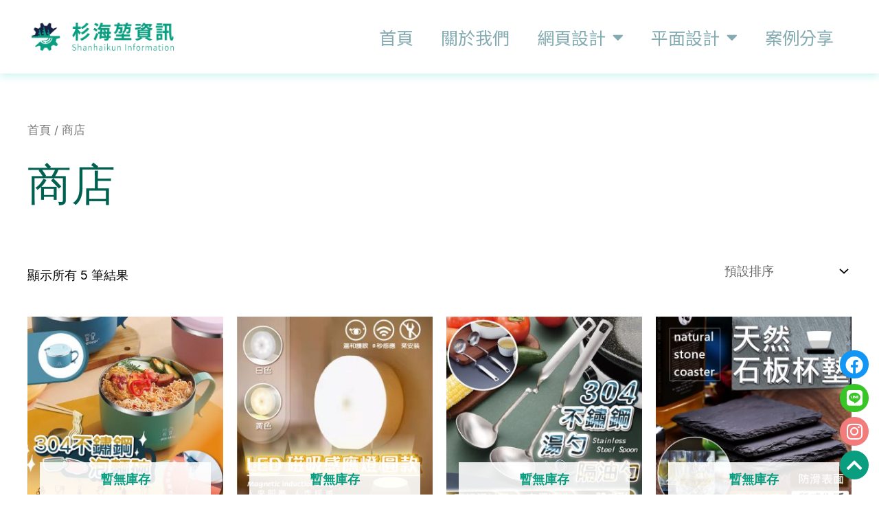

--- FILE ---
content_type: text/css
request_url: https://www.shki-corp.com/wp-content/plugins/theplus_elementor_addon/assets/css/main/draw-svg/plus-draw-svg.min.css?ver=1761123878
body_size: -126
content:
.pt_plus_animated_svg .svg_inner_block {
    position: relative;
    display: inline-flex;
}

.pt_plus_animated_svg object {
    max-width: 100%;
    width: 100%;
}

.pt_plus_animated_svg object,.pt_plus_row_bg_animated_svg object,.ts-hover-draw-svg object{
	opacity:0;
}

.pt_plus_row_bg_animated_svg .svg_inner_block {
    position: absolute;
}

.pt_plus_animated_svg object {
    min-height: 100%;
}

.svg_inner_block .embed-responsive,.svg_inner_block .embed-responsive .embed-responsive-item,.svg_inner_block .embed-responsive iframe,.svg_inner_block .embed-responsive embed,.svg_inner_block .embed-responsive object,.svg_inner_block .embed-responsive video{
    position: relative;
    padding: 0px;
    height: auto;
}

--- FILE ---
content_type: text/css
request_url: https://www.shki-corp.com/wp-content/uploads/elementor/css/post-17.css?ver=1766458526
body_size: 626
content:
.elementor-17 .elementor-element.elementor-element-c4eed94 > .elementor-container > .elementor-column > .elementor-widget-wrap{align-content:center;align-items:center;}.elementor-17 .elementor-element.elementor-element-c4eed94:not(.elementor-motion-effects-element-type-background), .elementor-17 .elementor-element.elementor-element-c4eed94 > .elementor-motion-effects-container > .elementor-motion-effects-layer{background-color:#FFFFFF;}.elementor-17 .elementor-element.elementor-element-c4eed94 > .elementor-container{max-width:1450px;}.elementor-17 .elementor-element.elementor-element-c4eed94{box-shadow:0px 5px 10px 0px rgba(200, 245, 238.00000000000003, 0.8);transition:background 0.3s, border 0.3s, border-radius 0.3s, box-shadow 0.3s;padding:1rem 2rem 1rem 2rem;}.elementor-17 .elementor-element.elementor-element-c4eed94 > .elementor-background-overlay{transition:background 0.3s, border-radius 0.3s, opacity 0.3s;}.elementor-widget-image .widget-image-caption{color:var( --e-global-color-text );font-family:var( --e-global-typography-text-font-family ), Sans-serif;font-weight:var( --e-global-typography-text-font-weight );}.elementor-17 .elementor-element.elementor-element-f1b2dde{width:var( --container-widget-width, 71.362% );max-width:71.362%;--container-widget-width:71.362%;--container-widget-flex-grow:0;text-align:left;}.elementor-widget-nav-menu .elementor-nav-menu .elementor-item{font-family:var( --e-global-typography-primary-font-family ), Sans-serif;font-weight:var( --e-global-typography-primary-font-weight );}.elementor-widget-nav-menu .elementor-nav-menu--main .elementor-item{color:var( --e-global-color-text );fill:var( --e-global-color-text );}.elementor-widget-nav-menu .elementor-nav-menu--main .elementor-item:hover,
					.elementor-widget-nav-menu .elementor-nav-menu--main .elementor-item.elementor-item-active,
					.elementor-widget-nav-menu .elementor-nav-menu--main .elementor-item.highlighted,
					.elementor-widget-nav-menu .elementor-nav-menu--main .elementor-item:focus{color:var( --e-global-color-accent );fill:var( --e-global-color-accent );}.elementor-widget-nav-menu .elementor-nav-menu--main:not(.e--pointer-framed) .elementor-item:before,
					.elementor-widget-nav-menu .elementor-nav-menu--main:not(.e--pointer-framed) .elementor-item:after{background-color:var( --e-global-color-accent );}.elementor-widget-nav-menu .e--pointer-framed .elementor-item:before,
					.elementor-widget-nav-menu .e--pointer-framed .elementor-item:after{border-color:var( --e-global-color-accent );}.elementor-widget-nav-menu{--e-nav-menu-divider-color:var( --e-global-color-text );}.elementor-widget-nav-menu .elementor-nav-menu--dropdown .elementor-item, .elementor-widget-nav-menu .elementor-nav-menu--dropdown  .elementor-sub-item{font-family:var( --e-global-typography-accent-font-family ), Sans-serif;font-weight:var( --e-global-typography-accent-font-weight );}.elementor-17 .elementor-element.elementor-element-b2081b1 .elementor-menu-toggle{margin-left:auto;background-color:var( --e-global-color-astglobalcolor5 );}.elementor-17 .elementor-element.elementor-element-b2081b1 .elementor-nav-menu .elementor-item{font-family:"Noto Sans TC", Sans-serif;font-size:25px;font-weight:400;}.elementor-17 .elementor-element.elementor-element-b2081b1 .elementor-nav-menu--main .elementor-item{color:var( --e-global-color-954f2dd );fill:var( --e-global-color-954f2dd );}.elementor-17 .elementor-element.elementor-element-b2081b1 .elementor-nav-menu--main .elementor-item:hover,
					.elementor-17 .elementor-element.elementor-element-b2081b1 .elementor-nav-menu--main .elementor-item.elementor-item-active,
					.elementor-17 .elementor-element.elementor-element-b2081b1 .elementor-nav-menu--main .elementor-item.highlighted,
					.elementor-17 .elementor-element.elementor-element-b2081b1 .elementor-nav-menu--main .elementor-item:focus{color:var( --e-global-color-e7681f8 );fill:var( --e-global-color-e7681f8 );}.elementor-17 .elementor-element.elementor-element-b2081b1 .elementor-nav-menu--dropdown a, .elementor-17 .elementor-element.elementor-element-b2081b1 .elementor-menu-toggle{color:var( --e-global-color-954f2dd );}.elementor-17 .elementor-element.elementor-element-b2081b1 .elementor-nav-menu--dropdown{background-color:#FFFFFF;border-style:solid;border-width:5px 1px 1px 1px;border-color:var( --e-global-color-primary );}.elementor-17 .elementor-element.elementor-element-b2081b1 .elementor-nav-menu--dropdown a:hover,
					.elementor-17 .elementor-element.elementor-element-b2081b1 .elementor-nav-menu--dropdown a.elementor-item-active,
					.elementor-17 .elementor-element.elementor-element-b2081b1 .elementor-nav-menu--dropdown a.highlighted,
					.elementor-17 .elementor-element.elementor-element-b2081b1 .elementor-menu-toggle:hover{color:var( --e-global-color-primary );}.elementor-17 .elementor-element.elementor-element-b2081b1 .elementor-nav-menu--dropdown a:hover,
					.elementor-17 .elementor-element.elementor-element-b2081b1 .elementor-nav-menu--dropdown a.elementor-item-active,
					.elementor-17 .elementor-element.elementor-element-b2081b1 .elementor-nav-menu--dropdown a.highlighted{background-color:var( --e-global-color-astglobalcolor5 );}.elementor-17 .elementor-element.elementor-element-b2081b1 .elementor-nav-menu--dropdown .elementor-item, .elementor-17 .elementor-element.elementor-element-b2081b1 .elementor-nav-menu--dropdown  .elementor-sub-item{font-family:"Roboto", Sans-serif;font-size:20px;font-weight:500;}.elementor-theme-builder-content-area{height:400px;}.elementor-location-header:before, .elementor-location-footer:before{content:"";display:table;clear:both;}@media(max-width:767px){.elementor-17 .elementor-element.elementor-element-1f7d584{width:70%;}.elementor-17 .elementor-element.elementor-element-203c170{width:30%;}.elementor-17 .elementor-element.elementor-element-b2081b1 .elementor-nav-menu--dropdown .elementor-item, .elementor-17 .elementor-element.elementor-element-b2081b1 .elementor-nav-menu--dropdown  .elementor-sub-item{font-size:20px;}}@media(min-width:768px){.elementor-17 .elementor-element.elementor-element-1f7d584{width:25.702%;}.elementor-17 .elementor-element.elementor-element-203c170{width:74.298%;}}

--- FILE ---
content_type: text/css
request_url: https://www.shki-corp.com/wp-content/uploads/elementor/css/post-49.css?ver=1766458526
body_size: 1009
content:
.elementor-49 .elementor-element.elementor-element-4bfbbe14 > .elementor-container{min-height:0px;}.elementor-49 .elementor-element.elementor-element-6fabcbde > .elementor-widget-wrap > .elementor-widget:not(.elementor-widget__width-auto):not(.elementor-widget__width-initial):not(:last-child):not(.elementor-absolute){margin-bottom:0px;}.elementor-49 .elementor-element.elementor-element-70ab5e23 .elementor-repeater-item-4c1fdc4.elementor-social-icon{background-color:#1196F5;}.elementor-49 .elementor-element.elementor-element-70ab5e23 .elementor-repeater-item-3383e46.elementor-social-icon{background-color:#38C627;}.elementor-49 .elementor-element.elementor-element-70ab5e23 .elementor-repeater-item-e67a817.elementor-social-icon{background-color:#F27B7B;}.elementor-49 .elementor-element.elementor-element-70ab5e23 .elementor-repeater-item-931b03f.elementor-social-icon{background-color:var( --e-global-color-astglobalcolor0 );}.elementor-49 .elementor-element.elementor-element-70ab5e23{--grid-template-columns:repeat(1, auto);width:initial;max-width:initial;bottom:20px;z-index:999;--icon-size:26px;--grid-column-gap:5px;--grid-row-gap:5px;}.elementor-49 .elementor-element.elementor-element-70ab5e23 .elementor-widget-container{text-align:right;}body:not(.rtl) .elementor-49 .elementor-element.elementor-element-70ab5e23{right:15px;}body.rtl .elementor-49 .elementor-element.elementor-element-70ab5e23{left:15px;}.elementor-49 .elementor-element.elementor-element-70ab5e23 .elementor-social-icon{--icon-padding:0.3em;}.elementor-49 .elementor-element.elementor-element-574cdf2:not(.elementor-motion-effects-element-type-background), .elementor-49 .elementor-element.elementor-element-574cdf2 > .elementor-motion-effects-container > .elementor-motion-effects-layer{background-color:#296574;}.elementor-49 .elementor-element.elementor-element-574cdf2 > .elementor-container{max-width:1450px;}.elementor-49 .elementor-element.elementor-element-574cdf2{transition:background 0.3s, border 0.3s, border-radius 0.3s, box-shadow 0.3s;margin-top:-5px;margin-bottom:0px;padding:50px 0px 30px 0px;z-index:2;}.elementor-49 .elementor-element.elementor-element-574cdf2 > .elementor-background-overlay{transition:background 0.3s, border-radius 0.3s, opacity 0.3s;}.elementor-widget-tp-style-list .plus-icon-list-icon i{color:var( --e-global-color-primary );}.elementor-widget-tp-style-list .plus-icon-list-icon svg{fill:var( --e-global-color-primary );}.elementor-widget-tp-style-list .plus-icon-list-text,.elementor-widget-tp-style-list .plus-icon-list-text p{color:var( --e-global-color-secondary );}.elementor-widget-tp-style-list .plus-icon-list-item,.elementor-widget-tp-style-list .plus-icon-list-item p{color:var( --e-global-color-secondary );font-family:var( --e-global-typography-text-font-family ), Sans-serif;font-weight:var( --e-global-typography-text-font-weight );}.elementor-widget-tp-style-list .plus-stylist-list-wrapper .plus-icon-list-text span.plus-hint-text{font-family:var( --e-global-typography-text-font-family ), Sans-serif;font-weight:var( --e-global-typography-text-font-weight );}.elementor-49 .elementor-element.elementor-element-a4b692b .plus-icon-list-icon{width:14px;}.elementor-49 .elementor-element.elementor-element-a4b692b .plus-icon-list-icon i{font-size:14px;}.elementor-49 .elementor-element.elementor-element-a4b692b .plus-icon-list-icon svg{width:14px;height:14px;}.elementor-49 .elementor-element.elementor-element-a4b692b .plus-stylist-list-wrapper .plus-icon-list-text span.plus-hint-text{margin-left:5px;margin-top:0px;}.elementor-49 .elementor-element.elementor-element-137bbd7 .elementor-repeater-item-2978ac2.elementor-social-icon{background-color:#FFFFFF00;}.elementor-49 .elementor-element.elementor-element-137bbd7 .elementor-repeater-item-2978ac2.elementor-social-icon i{color:var( --e-global-color-astglobalcolor5 );}.elementor-49 .elementor-element.elementor-element-137bbd7 .elementor-repeater-item-2978ac2.elementor-social-icon svg{fill:var( --e-global-color-astglobalcolor5 );}.elementor-49 .elementor-element.elementor-element-137bbd7 .elementor-repeater-item-1804004.elementor-social-icon{background-color:#FFFFFF00;}.elementor-49 .elementor-element.elementor-element-137bbd7 .elementor-repeater-item-1804004.elementor-social-icon i{color:var( --e-global-color-astglobalcolor5 );}.elementor-49 .elementor-element.elementor-element-137bbd7 .elementor-repeater-item-1804004.elementor-social-icon svg{fill:var( --e-global-color-astglobalcolor5 );}.elementor-49 .elementor-element.elementor-element-137bbd7 .elementor-repeater-item-6e2814b.elementor-social-icon{background-color:#02010100;}.elementor-49 .elementor-element.elementor-element-137bbd7 .elementor-repeater-item-6e2814b.elementor-social-icon i{color:var( --e-global-color-astglobalcolor5 );}.elementor-49 .elementor-element.elementor-element-137bbd7 .elementor-repeater-item-6e2814b.elementor-social-icon svg{fill:var( --e-global-color-astglobalcolor5 );}.elementor-49 .elementor-element.elementor-element-137bbd7{--grid-template-columns:repeat(0, auto);--grid-column-gap:5px;--grid-row-gap:0px;}.elementor-49 .elementor-element.elementor-element-137bbd7 .elementor-widget-container{text-align:left;}.elementor-49 .elementor-element.elementor-element-137bbd7 .elementor-social-icon{border-style:solid;border-width:2px 2px 2px 2px;border-color:#FFFFFF;}.elementor-49 .elementor-element.elementor-element-137bbd7 .elementor-icon{border-radius:15px 15px 15px 15px;}.elementor-49 .elementor-element.elementor-element-137bbd7 .elementor-social-icon:hover{border-color:var( --e-global-color-primary );}.elementor-49 .elementor-element.elementor-element-0ce7a90 .plus-icon-list-icon{width:14px;}.elementor-49 .elementor-element.elementor-element-0ce7a90 .plus-icon-list-icon i{font-size:14px;}.elementor-49 .elementor-element.elementor-element-0ce7a90 .plus-icon-list-icon svg{width:14px;height:14px;}.elementor-49 .elementor-element.elementor-element-0ce7a90 .plus-stylist-list-wrapper .plus-icon-list-text span.plus-hint-text{margin-left:5px;margin-top:0px;}.elementor-49 .elementor-element.elementor-element-9a35207 > .elementor-element-populated{padding:0px 0px 0px 0px;}.elementor-49 .elementor-element.elementor-element-06aaec6:not(.elementor-motion-effects-element-type-background), .elementor-49 .elementor-element.elementor-element-06aaec6 > .elementor-motion-effects-container > .elementor-motion-effects-layer{background-color:var( --e-global-color-astglobalcolor8 );}.elementor-49 .elementor-element.elementor-element-06aaec6 > .elementor-container{max-width:1450px;}.elementor-49 .elementor-element.elementor-element-06aaec6{transition:background 0.3s, border 0.3s, border-radius 0.3s, box-shadow 0.3s;}.elementor-49 .elementor-element.elementor-element-06aaec6 > .elementor-background-overlay{transition:background 0.3s, border-radius 0.3s, opacity 0.3s;}.elementor-widget-heading .elementor-heading-title{font-family:var( --e-global-typography-primary-font-family ), Sans-serif;font-weight:var( --e-global-typography-primary-font-weight );color:var( --e-global-color-primary );}.elementor-49 .elementor-element.elementor-element-ef3c294 > .elementor-widget-container{margin:15px 0px 15px 0px;}.elementor-49 .elementor-element.elementor-element-ef3c294{text-align:center;}.elementor-49 .elementor-element.elementor-element-ef3c294 .elementor-heading-title{font-size:16px;font-weight:normal;line-height:20px;letter-spacing:0.5px;color:var( --e-global-color-astglobalcolor5 );}.elementor-theme-builder-content-area{height:400px;}.elementor-location-header:before, .elementor-location-footer:before{content:"";display:table;clear:both;}@media(max-width:767px){.elementor-49 .elementor-element.elementor-element-ef3c294 .elementor-heading-title{font-size:12px;}}@media(min-width:768px){.elementor-49 .elementor-element.elementor-element-b46a0c9{width:56.333%;}.elementor-49 .elementor-element.elementor-element-9a35207{width:10%;}}/* Start custom CSS for section, class: .elementor-element-4bfbbe14 */.h-0{height:0px}/* End custom CSS */

--- FILE ---
content_type: application/javascript
request_url: https://www.shki-corp.com/wp-content/plugins/the-plus-addons-for-elementor-page-builder/assets/js/main/stylist-list/plus-stylist-list.min.js?ver=1761123878
body_size: 487
content:
/*Stylist List*/
(function(a){"use strict";var b=function(a,b){function c(){let a=JSON.parse(e[0].dataset.layout),b=a.desktop,c=a.tablet,f=a.mobile,g=document.querySelector("body"),h=g.dataset.elementorDeviceMode;d(),"desktop"==h&&"tp_sl_l_horizontal"==b?(d(),e[0].classList.add("tp-sl-l-horizontal")):"tablet"==h&&"tp_sl_l_horizontal"==c?(d(),e[0].classList.add("tp-sl-l-horizontal")):"mobile"==h&&"tp_sl_l_horizontal"==f&&(d(),e[0].classList.add("tp-sl-l-horizontal"))}function d(){e[0].classList.contains("tp-sl-l-horizontal")&&e[0].classList.remove("tp-sl-l-horizontal")}var e=b(".plus-stylist-list-wrapper",a),f=b(".plus-stylist-list-wrapper.hover-inverse-effect",a),g=b(".plus-stylist-list-wrapper.hover-inverse-effect-global",a);if(e.length){window.addEventListener("resize",function(){c()}),c();var h=e.find(".read-more-options");if(h.length){var i=e.find(".read-more-options").data("default-load"),j=e.find(".plus-icon-list-items");j.each(function(){b(this).find("li:gt("+i+")").hide()}),h.on("click",function(a){a.preventDefault();var c=b(this).data("less-text"),d=b(this).data("more-text");b(this).hasClass("more")?(b(this).parent(".plus-stylist-list-wrapper").find(".plus-icon-list-items li").show(),b(this).text(c).addClass("less").removeClass("more")):b(this).hasClass("less")&&(b(this).parent(".plus-stylist-list-wrapper").find(".plus-icon-list-items li:gt("+i+")").hide(),b(this).text(d).addClass("more").removeClass("less"))})}}b(".plus-bg-hover-effect",a).length&&b(".plus-icon-list-items >li",e).on("mouseenter",function(a){if(a.preventDefault(),!b(this).hasClass("active")){var c=b(this).index();b(this).addClass("active").siblings().removeClass("active"),b(this).parents(".elementor-widget-tp-style-list").find(".plus-bg-hover-effect .hover-item-content").removeClass("active").eq(c).addClass("active")}else return!1}),0<f.length&&b(".plus-icon-list-items > li",f).on({mouseenter:function(){b(this).closest(".plus-icon-list-items").addClass("on-hover")},mouseleave:function(){b(this).closest(".plus-icon-list-items").removeClass("on-hover")}}),e.hasClass("hover-inverse-effect-global")&&b(".plus-icon-list-items > li",g).on({mouseenter:function(){b("body").addClass("hover-stylist-global");var a=b(this).closest(".plus-stylist-list-wrapper").data("hover-inverse");b(".hover-inverse-effect-global."+a+" .plus-icon-list-items").addClass("on-hover")},mouseleave:function(){b("body").removeClass("hover-stylist-global");var a=b(this).closest(".plus-stylist-list-wrapper").data("hover-inverse");b(".hover-inverse-effect-global."+a+" .plus-icon-list-items").removeClass("on-hover")}})};a(window).on("elementor/frontend/init",function(){elementorFrontend.hooks.addAction("frontend/element_ready/tp-style-list.default",b)})})(jQuery);

--- FILE ---
content_type: image/svg+xml
request_url: https://www.shki-corp.com/wp-content/uploads/2023/02/gear.svg
body_size: 2181
content:
<svg xmlns="http://www.w3.org/2000/svg" id="Group_152" data-name="Group 152" width="126.367" height="222.188" viewBox="0 0 126.367 222.188"><g id="Path_1" data-name="Path 1" transform="translate(112.161 154.339) rotate(90)" fill="none" stroke-linejoin="bevel"><path d="M10.848,41.55,4.8,49.4l2.969,4.086,9.336-3.322,3.514,2.553-.274,9.906,4.8,1.561,5.6-8.175H35.1l5.6,8.175,4.8-1.561-.274-9.906,3.514-2.553,9.336,3.322L61.046,49.4,55,41.55l1.342-4.131,9.505-2.8V29.568l-9.505-2.8L55,22.637l6.044-7.853L58.077,10.7,48.741,14.02l-3.514-2.553L45.5,1.561,40.7,0,35.1,8.175H30.753L25.152,0l-4.8,1.561.274,9.906L17.109,14.02,7.772,10.7,4.8,14.784l6.044,7.853L9.506,26.768,0,29.568v5.051l9.506,2.8ZM32.925,20.121A11.972,11.972,0,1,1,20.952,32.094,11.972,11.972,0,0,1,32.925,20.121Z" stroke="none"></path><path d="M 40.69718551635742 64.18721771240234 C 43.19399642944336 63.37593460083008 43.00390625 63.43765640258789 45.50073623657227 62.62638473510742 L 45.22660827636719 52.72079467773438 C 46.72343826293945 51.63330459594727 47.24398803710938 51.2551155090332 48.74078750610352 50.16763687133789 L 58.0769157409668 53.48932647705078 C 59.62003707885742 51.36538314819336 59.50256729125977 51.52705383300781 61.04565811157227 49.4031867980957 L 55.00154876708984 41.55043411254883 C 55.57328796386719 39.79084396362305 55.77212905883789 39.17890548706055 56.34384918212891 37.41928482055664 L 65.84933471679688 34.61898422241211 L 65.84933471679688 29.5682258605957 L 56.34384918212891 26.76792526245117 C 55.77212905883789 25.00830459594727 55.57328796386719 24.39636421203613 55.00154876708984 22.6367359161377 L 61.04565811157227 14.78402519226074 C 59.50256729125977 12.66015529632568 59.62003707885742 12.82182502746582 58.0769157409668 10.69790458679199 L 48.74078750610352 14.01957511901855 C 47.24398803710938 12.93209457397461 46.72343826293945 12.55394458770752 45.22660827636719 11.46641540527344 L 45.50073623657227 1.5607750415802 C 43.00390625 0.7495250701904297 43.19399642944336 0.8112650513648987 40.69718551635742 5.041503754910082e-06 L 35.09657669067383 8.174944877624512 L 30.7528076171875 8.174944877624512 L 25.15217781066895 5.041503754910082e-06 C 22.65537643432617 0.8112650513648987 22.84542655944824 0.7495250701904297 20.34861755371094 1.5607750415802 L 20.62273788452148 11.46641540527344 C 19.12591743469238 12.55394458770752 18.60536766052246 12.93209457397461 17.10856819152832 14.01957511901855 L 7.772457122802734 10.69790458679199 C 6.229337215423584 12.82182502746582 6.346807479858398 12.66015529632568 4.80369758605957 14.78402519226074 L 10.84782695770264 22.6367359161377 C 10.27610778808594 24.39636421203613 10.07726764678955 25.00830459594727 9.505537033081055 26.76792526245117 L -2.641601668074145e-06 29.5682258605957 L -2.641601668074145e-06 34.61898422241211 L 9.505537033081055 37.41928482055664 C 10.07726764678955 39.17890548706055 10.27610778808594 39.79084396362305 10.84782695770264 41.55043411254883 L 4.80369758605957 49.4031867980957 C 6.346807479858398 51.52705383300781 6.229337215423584 51.36538314819336 7.772457122802734 53.48932647705078 L 17.10856819152832 50.16763687133789 C 18.60536766052246 51.2551155090332 19.12591743469238 51.63330459594727 20.62273788452148 52.72079467773438 L 20.34861755371094 62.62638473510742 C 22.84542655944824 63.43765640258789 22.65537643432617 63.37593460083008 25.15217781066895 64.18721771240234 L 30.7528076171875 56.01226425170898 L 35.09657669067383 56.01226425170898 L 40.69718551635742 64.18721771240234 M 32.92469787597656 20.12114524841309 C 39.5368766784668 20.12114524841309 44.89716720581055 25.48139572143555 44.89716720581055 32.09358596801758 C 44.89716720581055 38.70582580566406 39.5368766784668 44.06607437133789 32.92469787597656 44.06607437133789 C 26.31246757507324 44.06607437133789 20.95225715637207 38.70582580566406 20.95225715637207 32.09358596801758 C 20.95225715637207 25.48139572143555 26.31246757507324 20.12114524841309 32.92469787597656 20.12114524841309 M 41.31523895263672 66.08932495117188 L 39.04725646972656 65.31757354736328 L 34.04243087768555 58.01226425170898 L 31.80694961547852 58.01226425170898 L 26.8021068572998 65.31757354736328 L 24.53412818908691 66.08932495117188 L 19.73057746887207 64.52849578857422 L 18.34938812255859 62.5710563659668 L 18.59434700012207 53.71922302246094 L 16.78582954406738 52.40527725219727 L 8.442867279052734 55.37361526489258 L 6.154417514801025 54.66488647460938 L 3.185677289962769 50.57876586914062 L 3.218797445297241 48.18331527709961 L 8.619967460632324 41.16592025756836 L 7.929173946380615 39.03987503051758 L -0.565182626247406 36.5374641418457 L -2.00000262260437 34.61898422241211 L -2.00000262260437 29.5682258605957 L -0.565182626247406 27.64974594116211 L 7.929176807403564 25.14733505249023 L 8.619967460632324 23.02126312255859 L 3.218797445297241 16.00390434265137 L 3.185677289962769 13.6084451675415 L 6.154427528381348 9.522335052490234 L 8.442867279052734 8.813614845275879 L 16.78583145141602 11.78193664550781 L 18.59434700012207 10.46798706054688 L 18.34938812255859 1.616105079650879 L 19.73058700561523 -0.341344952583313 L 24.53414726257324 -1.90210497379303 L 26.8021068572998 -1.130355000495911 L 31.80694961547852 6.174944877624512 L 34.04243469238281 6.174944877624512 L 39.04725646972656 -1.130355000495911 L 41.31521606445312 -1.90210497379303 L 46.11875915527344 -0.341344952583313 L 47.49996566772461 1.616105079650879 L 47.25499725341797 10.46798896789551 L 49.06352615356445 11.78193664550781 L 57.4065055847168 8.813614845275879 L 59.6949462890625 9.522335052490234 L 62.66368865966797 13.60845470428467 L 62.63055801391602 16.0038948059082 L 57.22940826416016 23.02124977111816 L 57.92021560668945 25.1473388671875 L 66.41452026367188 27.64974594116211 L 67.84933471679688 29.5682258605957 L 67.84933471679688 34.61898422241211 L 66.41452026367188 36.5374641418457 L 57.92021179199219 39.03987121582031 L 57.22941207885742 41.16592788696289 L 62.63055801391602 48.18331527709961 L 62.66368865966797 50.57875442504883 L 59.6949577331543 54.66488647460938 L 57.4065055847168 55.37361526489258 L 49.06352615356445 52.40527725219727 L 47.25500106811523 53.7192268371582 L 47.49996566772461 62.5710563659668 L 46.11876678466797 64.52849578857422 L 41.31523895263672 66.08932495117188 Z M 32.92469787597656 22.12114524841309 C 27.42587661743164 22.12114524841309 22.95225715637207 26.59476470947266 22.95225715637207 32.09358596801758 C 22.95225715637207 37.59243392944336 27.42587661743164 42.06607437133789 32.92469787597656 42.06607437133789 C 38.42353820800781 42.06607437133789 42.89716720581055 37.59243392944336 42.89716720581055 32.09358596801758 C 42.89716720581055 26.59476470947266 38.42353820800781 22.12114524841309 32.92469787597656 22.12114524841309 Z" stroke="none" fill="#fff"></path></g><path id="Path_2" data-name="Path 2" d="M10.848,41.55,4.8,49.4l2.969,4.086,9.336-3.322,3.514,2.553-.274,9.906,4.8,1.561,5.6-8.175H35.1l5.6,8.175,4.8-1.561-.274-9.906,3.514-2.553,9.336,3.322L61.046,49.4,55,41.55l1.342-4.131,9.505-2.8V29.568l-9.505-2.8L55,22.637l6.044-7.853L58.077,10.7,48.741,14.02l-3.514-2.553L45.5,1.561,40.7,0,35.1,8.175H30.753L25.152,0l-4.8,1.561.274,9.906L17.109,14.02,7.772,10.7,4.8,14.784l6.044,7.853L9.506,26.768,0,29.568v5.051l9.506,2.8ZM32.925,20.121A11.972,11.972,0,1,1,20.952,32.094,11.972,11.972,0,0,1,32.925,20.121Z" transform="translate(64.187 105.985) rotate(90)" fill="#fff"></path><path id="Path_9" data-name="Path 9" d="M10.848,41.55,4.8,49.4l2.969,4.086,9.336-3.322,3.514,2.553-.274,9.906,4.8,1.561,5.6-8.175H35.1l5.6,8.175,4.8-1.561-.274-9.906,3.514-2.553,9.336,3.322L61.046,49.4,55,41.55l1.342-4.131,9.505-2.8V29.568l-9.505-2.8L55,22.637l6.044-7.853L58.077,10.7,48.741,14.02l-3.514-2.553L45.5,1.561,40.7,0,35.1,8.175H30.753L25.152,0l-4.8,1.561.274,9.906L17.109,14.02,7.772,10.7,4.8,14.784l6.044,7.853L9.506,26.768,0,29.568v5.051l9.506,2.8ZM32.925,20.121A11.972,11.972,0,1,1,20.952,32.094,11.972,11.972,0,0,1,32.925,20.121Z" transform="matrix(-0.883, -0.469, 0.469, -0.883, 58.142, 87.588)" fill="#fff"></path><path id="Path_8" data-name="Path 8" d="M10.848,41.55,4.8,49.4l2.969,4.086,9.336-3.322,3.514,2.553-.274,9.906,4.8,1.561,5.6-8.175H35.1l5.6,8.175,4.8-1.561-.274-9.906,3.514-2.553,9.336,3.322L61.046,49.4,55,41.55l1.342-4.131,9.505-2.8V29.568l-9.505-2.8L55,22.637l6.044-7.853L58.077,10.7,48.741,14.02l-3.514-2.553L45.5,1.561,40.7,0,35.1,8.175H30.753L25.152,0l-4.8,1.561.274,9.906L17.109,14.02,7.772,10.7,4.8,14.784l6.044,7.853L9.506,26.768,0,29.568v5.051l9.506,2.8ZM32.925,20.121A11.972,11.972,0,1,1,20.952,32.094,11.972,11.972,0,0,1,32.925,20.121Z" transform="matrix(-0.883, -0.469, 0.469, -0.883, 96.233, 140.351)" fill="#fff"></path></svg>

--- FILE ---
content_type: application/javascript
request_url: https://www.shki-corp.com/wp-content/themes/shki_official/js/my-custom-script.js?ver=1.0
body_size: -173
content:
document.querySelectorAll('.hover-col').forEach(element => {
  element.addEventListener('click', () => {
	  console.log('trigger')
    const link = element.querySelector('a');
    if (link) {
      window.location.href = link.getAttribute('href');
    }
  });
});

--- FILE ---
content_type: application/javascript
request_url: https://www.shki-corp.com/wp-content/plugins/theplus_elementor_addon/assets/js/main/draw-svg/plus-draw-svg.min.js?ver=1761123878
body_size: 430
content:
(function(a){'use strict';a.fn.pt_plus_animated_svg=function(){return this.each(function(){var b=a(this),d=b.data("id"),e=b.data("duration"),f=b.data("type"),g=b.data("stroke"),h=b.data("svg_fill_enable"),i=b.data("svg_loop_enable"),k=b.data("fill_color"),l=b.data("fillhover"),m=b.data("strokehover"),n=new Vivus(d,{type:f,duration:e,forceRender:!1,start:"inViewport",onReady:function(e){var f=e.el.childNodes,c=document.getElementById(d);if(""!=h&&"yes"==h&&(e.el.style.fillOpacity="0",e.el.style.transition="fill-opacity 0s"),c.style.opacity="1",""!=g)for(var n=0;n<f.length;n++){a(f[n]).attr("fill",k),a(f[n]).attr("stroke",g);var o=f[n],p=o.children;if(null!=p)for(var q=0;q<p.length;q++)a(p[q]).attr("fill",k),a(p[q]).attr("stroke",g)}if(""!=m||""!=l){var r="",s="";""!=m&&(s="stroke:"+m+" !important;"),""!=l&&(r="fill:"+l+" !important;"),e.el.insertAdjacentHTML("afterbegin","<style>svg *{-webkit-transition: all .3s;moz-transition: all .3s;-o-transition: all .3s;-ms-transition: all .3s;transition:all .3s;}svg.hoversvg *{"+s+r+" }</style>"),0<b.closest(".info-box-inner").length&&(b.closest(".info-box-inner").on("mouseover",function(){e.el.classList.add("hoversvg")}),b.closest(".info-box-inner").on("mouseout",function(){e.el.classList.remove("hoversvg")}))}}},function(a){"end"===a.getStatus()&&""!=i&&"yes"==i&&a.reset().play(),"end"===a.getStatus()&&""!=h&&"yes"==h&&(a.el.style.fillOpacity="1",a.el.style.transition="fill-opacity 1s")})})},a(window).on("load",function(){setTimeout(function(){a(".pt_plus_row_bg_animated_svg").pt_plus_animated_svg(),a(".pt_plus_animated_svg,.ts-hover-draw-svg").pt_plus_animated_svg(),a("body").find(".pt_plus_row_bg_animated_svg").attr("style","stroke:black")},100)}),a(document).ready(function(){a(".plus-hover-draw-svg .svg_inner_block").on("mouseenter",function(){var b=a(this).parent();var c=b.data("id"),d=b.data("duration"),e=b.data("type");new Vivus(c,{type:e,duration:d,start:"inViewport"}).play()}).on("mouseleave",function(){})})})(jQuery);